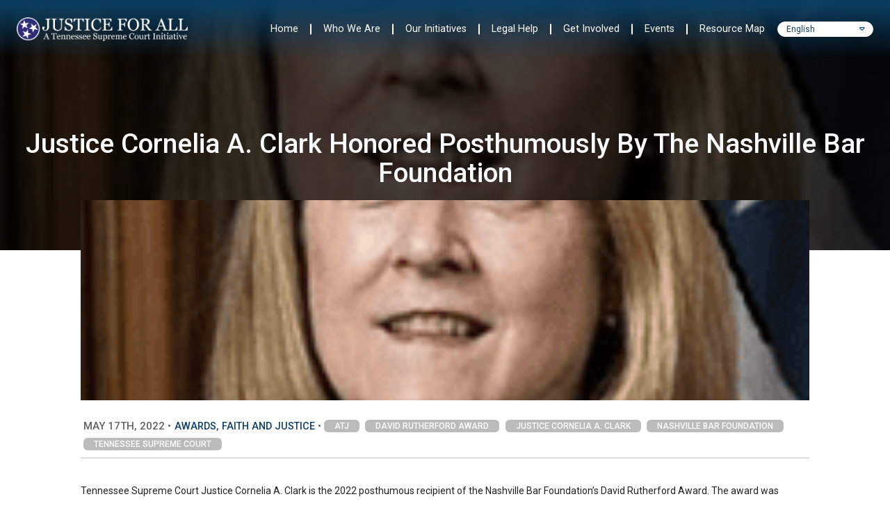

--- FILE ---
content_type: text/html; charset=UTF-8
request_url: https://justiceforalltn.org/justice-cornelia-a-clark-honored-posthumously-by-the-nashville-bar-foundation/
body_size: 13351
content:
<!DOCTYPE html>
<html lang="en-US">
  <head>
    <!-- Google tag (gtag.js) -->
<script async src="https://www.googletagmanager.com/gtag/js?id=G-PT8PRE94N5"></script>
<script>
  window.dataLayer = window.dataLayer || [];
    function gtag(){dataLayer.push(arguments);}
    gtag('js', new Date());

    gtag('config', 'G-PT8PRE94N5');
    </script>
<!-- Global site tag (gtag.js) - Google Analytics -->
<script async src="https://www.googletagmanager.com/gtag/js?id=UA-243043871-1"></script>
<script>
  window.dataLayer = window.dataLayer || [];
    function gtag(){dataLayer.push(arguments);}
  gtag('js', new Date());

  gtag('config', 'UA-243043871-1');
</script>
<meta name="sitelock-site-verification" content="2214" />
    <meta name="viewport" content="width=device-width, initial-scale=1">
    <meta charset="UTF-8">
    <link rel="shortcut icon" type="image/x-icon" href="https://justiceforalltn.org">
    <link rel="apple-touch-icon" href="https://justiceforalltn.org"/>
    <script src="https://kit.fontawesome.com/b245917951.js" crossorigin="anonymous"></script>
    <meta name='robots' content='index, follow, max-image-preview:large, max-snippet:-1, max-video-preview:-1' />

            <script data-no-defer="1" data-ezscrex="false" data-cfasync="false" data-pagespeed-no-defer data-cookieconsent="ignore">
                var ctPublicFunctions = {"_ajax_nonce":"8d949f42cd","_rest_nonce":"03e65796a9","_ajax_url":"\/wp-admin\/admin-ajax.php","_rest_url":"https:\/\/justiceforalltn.org\/wp-json\/","data__cookies_type":"none","data__ajax_type":"rest","data__bot_detector_enabled":0,"data__frontend_data_log_enabled":1,"cookiePrefix":"","wprocket_detected":false,"host_url":"justiceforalltn.org","text__ee_click_to_select":"Click to select the whole data","text__ee_original_email":"The complete one is","text__ee_got_it":"Got it","text__ee_blocked":"Blocked","text__ee_cannot_connect":"Cannot connect","text__ee_cannot_decode":"Can not decode email. Unknown reason","text__ee_email_decoder":"CleanTalk email decoder","text__ee_wait_for_decoding":"The magic is on the way!","text__ee_decoding_process":"Please wait a few seconds while we decode the contact data."}
            </script>
        
            <script data-no-defer="1" data-ezscrex="false" data-cfasync="false" data-pagespeed-no-defer data-cookieconsent="ignore">
                var ctPublic = {"_ajax_nonce":"8d949f42cd","settings__forms__check_internal":"0","settings__forms__check_external":"0","settings__forms__force_protection":0,"settings__forms__search_test":"1","settings__forms__wc_add_to_cart":"0","settings__data__bot_detector_enabled":0,"settings__sfw__anti_crawler":0,"blog_home":"https:\/\/justiceforalltn.org\/","pixel__setting":"3","pixel__enabled":true,"pixel__url":"https:\/\/moderate11-v4.cleantalk.org\/pixel\/76b5848c75e4018ab094d459d9f6523e.gif","data__email_check_before_post":"1","data__email_check_exist_post":1,"data__cookies_type":"none","data__key_is_ok":true,"data__visible_fields_required":true,"wl_brandname":"Anti-Spam by CleanTalk","wl_brandname_short":"CleanTalk","ct_checkjs_key":"d472d974c7a40f6e9bac743e217e8221cea9d0b6ae944a3ffb839117ed8392ae","emailEncoderPassKey":"d0e5582f1c2bc51498698581fa02939b","bot_detector_forms_excluded":"W10=","advancedCacheExists":true,"varnishCacheExists":false,"wc_ajax_add_to_cart":false,"theRealPerson":{"phrases":{"trpHeading":"The Real Person Badge!","trpContent1":"The commenter acts as a real person and verified as not a bot.","trpContent2":" Anti-Spam by CleanTalk","trpContentLearnMore":"Learn more"},"trpContentLink":"https:\/\/cleantalk.org\/help\/the-real-person?utm_id=&amp;utm_term=&amp;utm_source=admin_side&amp;utm_medium=trp_badge&amp;utm_content=trp_badge_link_click&amp;utm_campaign=apbct_links","imgPersonUrl":"https:\/\/justiceforalltn.org\/wp-content\/plugins\/cleantalk-spam-protect\/css\/images\/real_user.svg","imgShieldUrl":"https:\/\/justiceforalltn.org\/wp-content\/plugins\/cleantalk-spam-protect\/css\/images\/shield.svg"}}
            </script>
        
	<!-- This site is optimized with the Yoast SEO plugin v26.6 - https://yoast.com/wordpress/plugins/seo/ -->
	<title>Justice Cornelia A. Clark Honored Posthumously by the Nashville Bar Foundation - Justice For All TN</title>
	<meta name="description" content="Justice Clark received the award for exemplifying professionalism, charitable contributions in the legal field and in the community." />
	<link rel="canonical" href="https://justiceforalltn.org/justice-cornelia-a-clark-honored-posthumously-by-the-nashville-bar-foundation/" />
	<meta property="og:locale" content="en_US" />
	<meta property="og:type" content="article" />
	<meta property="og:title" content="Justice Cornelia A. Clark Honored Posthumously by the Nashville Bar Foundation - Justice For All TN" />
	<meta property="og:description" content="Justice Clark received the award for exemplifying professionalism, charitable contributions in the legal field and in the community." />
	<meta property="og:url" content="https://justiceforalltn.org/justice-cornelia-a-clark-honored-posthumously-by-the-nashville-bar-foundation/" />
	<meta property="og:site_name" content="Justice For All TN" />
	<meta property="article:published_time" content="2022-05-17T18:24:09+00:00" />
	<meta property="article:modified_time" content="2022-07-15T20:20:46+00:00" />
	<meta property="og:image" content="https://justiceforalltn.org/wp-content/uploads/2022/07/Justice-Clark-in-pearls-1.png" />
	<meta property="og:image:width" content="199" />
	<meta property="og:image:height" content="250" />
	<meta property="og:image:type" content="image/png" />
	<meta name="author" content="Joette Giroux" />
	<meta name="twitter:card" content="summary_large_image" />
	<meta name="twitter:label1" content="Written by" />
	<meta name="twitter:data1" content="Joette Giroux" />
	<meta name="twitter:label2" content="Est. reading time" />
	<meta name="twitter:data2" content="2 minutes" />
	<script type="application/ld+json" class="yoast-schema-graph">{"@context":"https://schema.org","@graph":[{"@type":"WebPage","@id":"https://justiceforalltn.org/justice-cornelia-a-clark-honored-posthumously-by-the-nashville-bar-foundation/","url":"https://justiceforalltn.org/justice-cornelia-a-clark-honored-posthumously-by-the-nashville-bar-foundation/","name":"Justice Cornelia A. Clark Honored Posthumously by the Nashville Bar Foundation - Justice For All TN","isPartOf":{"@id":"https://justiceforalltn.org/#website"},"primaryImageOfPage":{"@id":"https://justiceforalltn.org/justice-cornelia-a-clark-honored-posthumously-by-the-nashville-bar-foundation/#primaryimage"},"image":{"@id":"https://justiceforalltn.org/justice-cornelia-a-clark-honored-posthumously-by-the-nashville-bar-foundation/#primaryimage"},"thumbnailUrl":"https://justiceforalltn.org/wp-content/uploads/2022/07/Justice-Clark-in-pearls-1.png","datePublished":"2022-05-17T18:24:09+00:00","dateModified":"2022-07-15T20:20:46+00:00","author":{"@id":"https://justiceforalltn.org/#/schema/person/85b95bc7ee95d02ed1a9fc4eeac6f01c"},"description":"Justice Clark received the award for exemplifying professionalism, charitable contributions in the legal field and in the community.","breadcrumb":{"@id":"https://justiceforalltn.org/justice-cornelia-a-clark-honored-posthumously-by-the-nashville-bar-foundation/#breadcrumb"},"inLanguage":"en-US","potentialAction":[{"@type":"ReadAction","target":["https://justiceforalltn.org/justice-cornelia-a-clark-honored-posthumously-by-the-nashville-bar-foundation/"]}]},{"@type":"ImageObject","inLanguage":"en-US","@id":"https://justiceforalltn.org/justice-cornelia-a-clark-honored-posthumously-by-the-nashville-bar-foundation/#primaryimage","url":"https://justiceforalltn.org/wp-content/uploads/2022/07/Justice-Clark-in-pearls-1.png","contentUrl":"https://justiceforalltn.org/wp-content/uploads/2022/07/Justice-Clark-in-pearls-1.png","width":199,"height":250},{"@type":"BreadcrumbList","@id":"https://justiceforalltn.org/justice-cornelia-a-clark-honored-posthumously-by-the-nashville-bar-foundation/#breadcrumb","itemListElement":[{"@type":"ListItem","position":1,"name":"Home","item":"https://justiceforalltn.org/"},{"@type":"ListItem","position":2,"name":"News","item":"https://justiceforalltn.org/news/"},{"@type":"ListItem","position":3,"name":"Justice Cornelia A. Clark Honored Posthumously by the Nashville Bar Foundation"}]},{"@type":"WebSite","@id":"https://justiceforalltn.org/#website","url":"https://justiceforalltn.org/","name":"Justice For All TN","description":"","potentialAction":[{"@type":"SearchAction","target":{"@type":"EntryPoint","urlTemplate":"https://justiceforalltn.org/?s={search_term_string}"},"query-input":{"@type":"PropertyValueSpecification","valueRequired":true,"valueName":"search_term_string"}}],"inLanguage":"en-US"},{"@type":"Person","@id":"https://justiceforalltn.org/#/schema/person/85b95bc7ee95d02ed1a9fc4eeac6f01c","name":"Joette Giroux","image":{"@type":"ImageObject","inLanguage":"en-US","@id":"https://justiceforalltn.org/#/schema/person/image/","url":"https://secure.gravatar.com/avatar/22277c2ba0592347754e2a9883e19e91958f673635b4c2622a032f1bb6a62d3a?s=96&d=mm&r=g","contentUrl":"https://secure.gravatar.com/avatar/22277c2ba0592347754e2a9883e19e91958f673635b4c2622a032f1bb6a62d3a?s=96&d=mm&r=g","caption":"Joette Giroux"},"url":"https://justiceforalltn.org/author/joette-giroux/"}]}</script>
	<!-- / Yoast SEO plugin. -->


<link rel="alternate" type="application/rss+xml" title="Justice For All TN &raquo; Justice Cornelia A. Clark Honored Posthumously by the Nashville Bar Foundation Comments Feed" href="https://justiceforalltn.org/justice-cornelia-a-clark-honored-posthumously-by-the-nashville-bar-foundation/feed/" />
<link rel="alternate" title="oEmbed (JSON)" type="application/json+oembed" href="https://justiceforalltn.org/wp-json/oembed/1.0/embed?url=https%3A%2F%2Fjusticeforalltn.org%2Fjustice-cornelia-a-clark-honored-posthumously-by-the-nashville-bar-foundation%2F" />
<link rel="alternate" title="oEmbed (XML)" type="text/xml+oembed" href="https://justiceforalltn.org/wp-json/oembed/1.0/embed?url=https%3A%2F%2Fjusticeforalltn.org%2Fjustice-cornelia-a-clark-honored-posthumously-by-the-nashville-bar-foundation%2F&#038;format=xml" />
<style id='wp-img-auto-sizes-contain-inline-css' type='text/css'>
img:is([sizes=auto i],[sizes^="auto," i]){contain-intrinsic-size:3000px 1500px}
/*# sourceURL=wp-img-auto-sizes-contain-inline-css */
</style>
<link rel='stylesheet' id='tribe-common-skeleton-style-css' href='https://justiceforalltn.org/wp-content/plugins/the-events-calendar/common/src/resources/css/common-skeleton.min.css?ver=4.13.2' type='text/css' media='all' />
<link rel='stylesheet' id='tribe-tooltip-css' href='https://justiceforalltn.org/wp-content/plugins/the-events-calendar/common/src/resources/css/tooltip.min.css?ver=4.13.2' type='text/css' media='all' />
<style id='wp-emoji-styles-inline-css' type='text/css'>

	img.wp-smiley, img.emoji {
		display: inline !important;
		border: none !important;
		box-shadow: none !important;
		height: 1em !important;
		width: 1em !important;
		margin: 0 0.07em !important;
		vertical-align: -0.1em !important;
		background: none !important;
		padding: 0 !important;
	}
/*# sourceURL=wp-emoji-styles-inline-css */
</style>
<link rel='stylesheet' id='wp-block-library-css' href='https://justiceforalltn.org/wp-includes/css/dist/block-library/style.min.css?ver=6.9' type='text/css' media='all' />
<style id='global-styles-inline-css' type='text/css'>
:root{--wp--preset--aspect-ratio--square: 1;--wp--preset--aspect-ratio--4-3: 4/3;--wp--preset--aspect-ratio--3-4: 3/4;--wp--preset--aspect-ratio--3-2: 3/2;--wp--preset--aspect-ratio--2-3: 2/3;--wp--preset--aspect-ratio--16-9: 16/9;--wp--preset--aspect-ratio--9-16: 9/16;--wp--preset--color--black: #000000;--wp--preset--color--cyan-bluish-gray: #abb8c3;--wp--preset--color--white: #ffffff;--wp--preset--color--pale-pink: #f78da7;--wp--preset--color--vivid-red: #cf2e2e;--wp--preset--color--luminous-vivid-orange: #ff6900;--wp--preset--color--luminous-vivid-amber: #fcb900;--wp--preset--color--light-green-cyan: #7bdcb5;--wp--preset--color--vivid-green-cyan: #00d084;--wp--preset--color--pale-cyan-blue: #8ed1fc;--wp--preset--color--vivid-cyan-blue: #0693e3;--wp--preset--color--vivid-purple: #9b51e0;--wp--preset--gradient--vivid-cyan-blue-to-vivid-purple: linear-gradient(135deg,rgb(6,147,227) 0%,rgb(155,81,224) 100%);--wp--preset--gradient--light-green-cyan-to-vivid-green-cyan: linear-gradient(135deg,rgb(122,220,180) 0%,rgb(0,208,130) 100%);--wp--preset--gradient--luminous-vivid-amber-to-luminous-vivid-orange: linear-gradient(135deg,rgb(252,185,0) 0%,rgb(255,105,0) 100%);--wp--preset--gradient--luminous-vivid-orange-to-vivid-red: linear-gradient(135deg,rgb(255,105,0) 0%,rgb(207,46,46) 100%);--wp--preset--gradient--very-light-gray-to-cyan-bluish-gray: linear-gradient(135deg,rgb(238,238,238) 0%,rgb(169,184,195) 100%);--wp--preset--gradient--cool-to-warm-spectrum: linear-gradient(135deg,rgb(74,234,220) 0%,rgb(151,120,209) 20%,rgb(207,42,186) 40%,rgb(238,44,130) 60%,rgb(251,105,98) 80%,rgb(254,248,76) 100%);--wp--preset--gradient--blush-light-purple: linear-gradient(135deg,rgb(255,206,236) 0%,rgb(152,150,240) 100%);--wp--preset--gradient--blush-bordeaux: linear-gradient(135deg,rgb(254,205,165) 0%,rgb(254,45,45) 50%,rgb(107,0,62) 100%);--wp--preset--gradient--luminous-dusk: linear-gradient(135deg,rgb(255,203,112) 0%,rgb(199,81,192) 50%,rgb(65,88,208) 100%);--wp--preset--gradient--pale-ocean: linear-gradient(135deg,rgb(255,245,203) 0%,rgb(182,227,212) 50%,rgb(51,167,181) 100%);--wp--preset--gradient--electric-grass: linear-gradient(135deg,rgb(202,248,128) 0%,rgb(113,206,126) 100%);--wp--preset--gradient--midnight: linear-gradient(135deg,rgb(2,3,129) 0%,rgb(40,116,252) 100%);--wp--preset--font-size--small: 13px;--wp--preset--font-size--medium: 20px;--wp--preset--font-size--large: 36px;--wp--preset--font-size--x-large: 42px;--wp--preset--spacing--20: 0.44rem;--wp--preset--spacing--30: 0.67rem;--wp--preset--spacing--40: 1rem;--wp--preset--spacing--50: 1.5rem;--wp--preset--spacing--60: 2.25rem;--wp--preset--spacing--70: 3.38rem;--wp--preset--spacing--80: 5.06rem;--wp--preset--shadow--natural: 6px 6px 9px rgba(0, 0, 0, 0.2);--wp--preset--shadow--deep: 12px 12px 50px rgba(0, 0, 0, 0.4);--wp--preset--shadow--sharp: 6px 6px 0px rgba(0, 0, 0, 0.2);--wp--preset--shadow--outlined: 6px 6px 0px -3px rgb(255, 255, 255), 6px 6px rgb(0, 0, 0);--wp--preset--shadow--crisp: 6px 6px 0px rgb(0, 0, 0);}:where(.is-layout-flex){gap: 0.5em;}:where(.is-layout-grid){gap: 0.5em;}body .is-layout-flex{display: flex;}.is-layout-flex{flex-wrap: wrap;align-items: center;}.is-layout-flex > :is(*, div){margin: 0;}body .is-layout-grid{display: grid;}.is-layout-grid > :is(*, div){margin: 0;}:where(.wp-block-columns.is-layout-flex){gap: 2em;}:where(.wp-block-columns.is-layout-grid){gap: 2em;}:where(.wp-block-post-template.is-layout-flex){gap: 1.25em;}:where(.wp-block-post-template.is-layout-grid){gap: 1.25em;}.has-black-color{color: var(--wp--preset--color--black) !important;}.has-cyan-bluish-gray-color{color: var(--wp--preset--color--cyan-bluish-gray) !important;}.has-white-color{color: var(--wp--preset--color--white) !important;}.has-pale-pink-color{color: var(--wp--preset--color--pale-pink) !important;}.has-vivid-red-color{color: var(--wp--preset--color--vivid-red) !important;}.has-luminous-vivid-orange-color{color: var(--wp--preset--color--luminous-vivid-orange) !important;}.has-luminous-vivid-amber-color{color: var(--wp--preset--color--luminous-vivid-amber) !important;}.has-light-green-cyan-color{color: var(--wp--preset--color--light-green-cyan) !important;}.has-vivid-green-cyan-color{color: var(--wp--preset--color--vivid-green-cyan) !important;}.has-pale-cyan-blue-color{color: var(--wp--preset--color--pale-cyan-blue) !important;}.has-vivid-cyan-blue-color{color: var(--wp--preset--color--vivid-cyan-blue) !important;}.has-vivid-purple-color{color: var(--wp--preset--color--vivid-purple) !important;}.has-black-background-color{background-color: var(--wp--preset--color--black) !important;}.has-cyan-bluish-gray-background-color{background-color: var(--wp--preset--color--cyan-bluish-gray) !important;}.has-white-background-color{background-color: var(--wp--preset--color--white) !important;}.has-pale-pink-background-color{background-color: var(--wp--preset--color--pale-pink) !important;}.has-vivid-red-background-color{background-color: var(--wp--preset--color--vivid-red) !important;}.has-luminous-vivid-orange-background-color{background-color: var(--wp--preset--color--luminous-vivid-orange) !important;}.has-luminous-vivid-amber-background-color{background-color: var(--wp--preset--color--luminous-vivid-amber) !important;}.has-light-green-cyan-background-color{background-color: var(--wp--preset--color--light-green-cyan) !important;}.has-vivid-green-cyan-background-color{background-color: var(--wp--preset--color--vivid-green-cyan) !important;}.has-pale-cyan-blue-background-color{background-color: var(--wp--preset--color--pale-cyan-blue) !important;}.has-vivid-cyan-blue-background-color{background-color: var(--wp--preset--color--vivid-cyan-blue) !important;}.has-vivid-purple-background-color{background-color: var(--wp--preset--color--vivid-purple) !important;}.has-black-border-color{border-color: var(--wp--preset--color--black) !important;}.has-cyan-bluish-gray-border-color{border-color: var(--wp--preset--color--cyan-bluish-gray) !important;}.has-white-border-color{border-color: var(--wp--preset--color--white) !important;}.has-pale-pink-border-color{border-color: var(--wp--preset--color--pale-pink) !important;}.has-vivid-red-border-color{border-color: var(--wp--preset--color--vivid-red) !important;}.has-luminous-vivid-orange-border-color{border-color: var(--wp--preset--color--luminous-vivid-orange) !important;}.has-luminous-vivid-amber-border-color{border-color: var(--wp--preset--color--luminous-vivid-amber) !important;}.has-light-green-cyan-border-color{border-color: var(--wp--preset--color--light-green-cyan) !important;}.has-vivid-green-cyan-border-color{border-color: var(--wp--preset--color--vivid-green-cyan) !important;}.has-pale-cyan-blue-border-color{border-color: var(--wp--preset--color--pale-cyan-blue) !important;}.has-vivid-cyan-blue-border-color{border-color: var(--wp--preset--color--vivid-cyan-blue) !important;}.has-vivid-purple-border-color{border-color: var(--wp--preset--color--vivid-purple) !important;}.has-vivid-cyan-blue-to-vivid-purple-gradient-background{background: var(--wp--preset--gradient--vivid-cyan-blue-to-vivid-purple) !important;}.has-light-green-cyan-to-vivid-green-cyan-gradient-background{background: var(--wp--preset--gradient--light-green-cyan-to-vivid-green-cyan) !important;}.has-luminous-vivid-amber-to-luminous-vivid-orange-gradient-background{background: var(--wp--preset--gradient--luminous-vivid-amber-to-luminous-vivid-orange) !important;}.has-luminous-vivid-orange-to-vivid-red-gradient-background{background: var(--wp--preset--gradient--luminous-vivid-orange-to-vivid-red) !important;}.has-very-light-gray-to-cyan-bluish-gray-gradient-background{background: var(--wp--preset--gradient--very-light-gray-to-cyan-bluish-gray) !important;}.has-cool-to-warm-spectrum-gradient-background{background: var(--wp--preset--gradient--cool-to-warm-spectrum) !important;}.has-blush-light-purple-gradient-background{background: var(--wp--preset--gradient--blush-light-purple) !important;}.has-blush-bordeaux-gradient-background{background: var(--wp--preset--gradient--blush-bordeaux) !important;}.has-luminous-dusk-gradient-background{background: var(--wp--preset--gradient--luminous-dusk) !important;}.has-pale-ocean-gradient-background{background: var(--wp--preset--gradient--pale-ocean) !important;}.has-electric-grass-gradient-background{background: var(--wp--preset--gradient--electric-grass) !important;}.has-midnight-gradient-background{background: var(--wp--preset--gradient--midnight) !important;}.has-small-font-size{font-size: var(--wp--preset--font-size--small) !important;}.has-medium-font-size{font-size: var(--wp--preset--font-size--medium) !important;}.has-large-font-size{font-size: var(--wp--preset--font-size--large) !important;}.has-x-large-font-size{font-size: var(--wp--preset--font-size--x-large) !important;}
/*# sourceURL=global-styles-inline-css */
</style>

<style id='classic-theme-styles-inline-css' type='text/css'>
/*! This file is auto-generated */
.wp-block-button__link{color:#fff;background-color:#32373c;border-radius:9999px;box-shadow:none;text-decoration:none;padding:calc(.667em + 2px) calc(1.333em + 2px);font-size:1.125em}.wp-block-file__button{background:#32373c;color:#fff;text-decoration:none}
/*# sourceURL=/wp-includes/css/classic-themes.min.css */
</style>
<link rel='stylesheet' id='cleantalk-public-css-css' href='https://justiceforalltn.org/wp-content/plugins/cleantalk-spam-protect/css/cleantalk-public.min.css?ver=6.69.2_1765813668' type='text/css' media='all' />
<link rel='stylesheet' id='cleantalk-email-decoder-css-css' href='https://justiceforalltn.org/wp-content/plugins/cleantalk-spam-protect/css/cleantalk-email-decoder.min.css?ver=6.69.2_1765813668' type='text/css' media='all' />
<link rel='stylesheet' id='cleantalk-trp-css-css' href='https://justiceforalltn.org/wp-content/plugins/cleantalk-spam-protect/css/cleantalk-trp.min.css?ver=6.69.2_1765813668' type='text/css' media='all' />
<link rel='stylesheet' id='ctf_styles-css' href='https://justiceforalltn.org/wp-content/plugins/custom-twitter-feeds-pro/css/ctf-styles.min.css?ver=2.5.2' type='text/css' media='all' />
<link rel='stylesheet' id='fancybox-for-wp-css' href='https://justiceforalltn.org/wp-content/plugins/fancybox-for-wordpress/assets/css/fancybox.css?ver=1.3.4' type='text/css' media='all' />
<link rel='stylesheet' id='extra-css-css' href='https://justiceforalltn.org/wp-content/themes/WSTTheme/compiled/extra-css.min.css?ver=20210510180807' type='text/css' media='all' />
<link rel='stylesheet' id='theme-css-css' href='https://justiceforalltn.org/wp-content/themes/WSTTheme/compiled/styles.min.css?ver=20220818170212' type='text/css' media='all' />
<link rel='stylesheet' id='plebian-css-css' href='https://justiceforalltn.org/wp-content/themes/WSTTheme/plebians-css/plebians-stylesheet.css?ver=20240710221643' type='text/css' media='all' />
<script type="text/javascript" src="https://justiceforalltn.org/wp-content/plugins/cleantalk-spam-protect/js/apbct-public-bundle_gathering.min.js?ver=6.69.2_1765813668" id="apbct-public-bundle_gathering.min-js-js"></script>
<script type="text/javascript" src="https://justiceforalltn.org/wp-includes/js/jquery/jquery.min.js?ver=3.7.1" id="jquery-core-js"></script>
<script type="text/javascript" src="https://justiceforalltn.org/wp-includes/js/jquery/jquery-migrate.min.js?ver=3.4.1" id="jquery-migrate-js"></script>
<script type="text/javascript" src="https://justiceforalltn.org/wp-content/plugins/fancybox-for-wordpress/assets/js/purify.min.js?ver=1.3.4" id="purify-js"></script>
<script type="text/javascript" src="https://justiceforalltn.org/wp-content/plugins/fancybox-for-wordpress/assets/js/jquery.fancybox.js?ver=1.3.4" id="fancybox-for-wp-js"></script>
<script type="text/javascript" src="https://justiceforalltn.org/wp-content/themes/WSTTheme/compiled/scripts.min.js?ver=20220818154127" id="scripts-js-js"></script>
<script type="text/javascript" src="https://justiceforalltn.org/wp-content/themes/WSTTheme/compiled/extra-scripts.min.js?ver=20210510180807" id="extra-scripts-js-js"></script>
<link rel="https://api.w.org/" href="https://justiceforalltn.org/wp-json/" /><link rel="alternate" title="JSON" type="application/json" href="https://justiceforalltn.org/wp-json/wp/v2/posts/1660" /><link rel="EditURI" type="application/rsd+xml" title="RSD" href="https://justiceforalltn.org/xmlrpc.php?rsd" />
<meta name="generator" content="WordPress 6.9" />
<link rel='shortlink' href='https://justiceforalltn.org/?p=1660' />

<!-- Fancybox for WordPress v3.3.7 -->
<style type="text/css">
	.fancybox-slide--image .fancybox-content{background-color: #FFFFFF}div.fancybox-caption{display:none !important;}
	
	img.fancybox-image{border-width:0px;border-color:#FFFFFF;border-style:solid;}
	div.fancybox-bg{background-color:rgba(40,40,40,0.7);opacity:1 !important;}div.fancybox-content{border-color:#FFFFFF}
	div#fancybox-title{background-color:#FFFFFF}
	div.fancybox-content{background-color:#FFFFFF}
	div#fancybox-title-inside{color:#333333}
	
	
	
	div.fancybox-caption p.caption-title{display:inline-block}
	div.fancybox-caption p.caption-title{font-size:14px}
	div.fancybox-caption p.caption-title{color:#333333}
	div.fancybox-caption {color:#333333}div.fancybox-caption p.caption-title {background:#fff; width:auto;padding:10px 30px;}div.fancybox-content p.caption-title{color:#333333;margin: 0;padding: 5px 0;}
</style><script type="text/javascript">
	jQuery(function () {

		var mobileOnly = false;
		
		if (mobileOnly) {
			return;
		}

		jQuery.fn.getTitle = function () { // Copy the title of every IMG tag and add it to its parent A so that fancybox can show titles
			var arr = jQuery("a[data-fancybox]");jQuery.each(arr, function() {var title = jQuery(this).children("img").attr("title");if(title){jQuery(this).attr("title",title)}});		}

		// Supported file extensions

				var thumbnails = jQuery("a:has(img)").not(".nolightbox").not('.envira-gallery-link').not('.ngg-simplelightbox').filter(function () {
			return /\.(jpe?g|png|gif|mp4|webp|bmp|pdf)(\?[^/]*)*$/i.test(jQuery(this).attr('href'))
		});
		

		// Add data-type iframe for links that are not images or videos.
		var iframeLinks = jQuery('.fancyboxforwp').filter(function () {
			return !/\.(jpe?g|png|gif|mp4|webp|bmp|pdf)(\?[^/]*)*$/i.test(jQuery(this).attr('href'))
		}).filter(function () {
			return !/vimeo|youtube/i.test(jQuery(this).attr('href'))
		});
		iframeLinks.attr({"data-type": "iframe"}).getTitle();

				// Gallery All
		thumbnails.addClass("fancyboxforwp").attr("data-fancybox", "gallery").getTitle();
		iframeLinks.attr({"data-fancybox": "gallery"}).getTitle();

		// Gallery type NONE
		
		// Call fancybox and apply it on any link with a rel atribute that starts with "fancybox", with the options set on the admin panel
		jQuery("a.fancyboxforwp").fancyboxforwp({
			loop: false,
			smallBtn: false,
			zoomOpacity: "auto",
			animationEffect: "fade",
			animationDuration: 500,
			transitionEffect: "fade",
			transitionDuration: "300",
			overlayShow: true,
			overlayOpacity: "0.7",
			titleShow: true,
			titlePosition: "inside",
			keyboard: true,
			showCloseButton: false,
			arrows: true,
			clickContent:false,
			clickSlide: "close",
			mobile: {
				clickContent: function (current, event) {
					return current.type === "image" ? "toggleControls" : false;
				},
				clickSlide: function (current, event) {
					return current.type === "image" ? "close" : "close";
				},
			},
			wheel: false,
			toolbar: true,
			preventCaptionOverlap: true,
			onInit: function() { },			onDeactivate
	: function() { },		beforeClose: function() { },			afterShow: function(instance) { jQuery( ".fancybox-image" ).on("click", function( ){ ( instance.isScaledDown() ) ? instance.scaleToActual() : instance.scaleToFit() }) },				afterClose: function() { },					caption : function( instance, item ) {var title = "";if("undefined" != typeof jQuery(this).context ){var title = jQuery(this).context.title;} else { var title = ("undefined" != typeof jQuery(this).attr("title")) ? jQuery(this).attr("title") : false;}var caption = jQuery(this).data('caption') || '';if ( item.type === 'image' && title.length ) {caption = (caption.length ? caption + '<br />' : '') + '<p class="caption-title">'+jQuery("<div>").text(title).html()+'</p>' ;}if (typeof DOMPurify === "function" && caption.length) { return DOMPurify.sanitize(caption, {USE_PROFILES: {html: true}}); } else { return jQuery("<div>").text(caption).html(); }},
		afterLoad : function( instance, current ) {var captionContent = current.opts.caption || '';var sanitizedCaptionString = '';if (typeof DOMPurify === 'function' && captionContent.length) {sanitizedCaptionString = DOMPurify.sanitize(captionContent, {USE_PROFILES: {html: true}});} else if (captionContent.length) { sanitizedCaptionString = jQuery("<div>").text(captionContent).html();}if (sanitizedCaptionString.length) { current.$content.append(jQuery('<div class=\"fancybox-custom-caption inside-caption\" style=\" position: absolute;left:0;right:0;color:#000;margin:0 auto;bottom:0;text-align:center;background-color:#FFFFFF \"></div>').html(sanitizedCaptionString)); }},
			})
		;

			})
</script>
<!-- END Fancybox for WordPress -->
<meta name="tec-api-version" content="v1"><meta name="tec-api-origin" content="https://justiceforalltn.org"><link rel="https://theeventscalendar.com/" href="https://justiceforalltn.org/wp-json/tribe/events/v1/" /><style type="text/css">.recentcomments a{display:inline !important;padding:0 !important;margin:0 !important;}</style><link rel="icon" href="https://justiceforalltn.org/wp-content/uploads/2021/05/cropped-Justice_For_All_TN_Fav_2-1-32x32.png" sizes="32x32" />
<link rel="icon" href="https://justiceforalltn.org/wp-content/uploads/2021/05/cropped-Justice_For_All_TN_Fav_2-1-192x192.png" sizes="192x192" />
<link rel="apple-touch-icon" href="https://justiceforalltn.org/wp-content/uploads/2021/05/cropped-Justice_For_All_TN_Fav_2-1-180x180.png" />
<meta name="msapplication-TileImage" content="https://justiceforalltn.org/wp-content/uploads/2021/05/cropped-Justice_For_All_TN_Fav_2-1-270x270.png" />
    <meta name="theme-color" content="#0c3f63">  </head>
  <body class="wp-singular post-template-default single single-post postid-1660 single-format-standard wp-theme-WSTTheme tribe-no-js page-template-home-justicehg-public_html-wp-content-themes-wsttheme-page-php">
    <header class="wst-header">
      <div class="header">
        <div class="header-content">
          <a class="logo-container" href="https://justiceforalltn.org">
            <div class="logo" style="background-image: url('https://justiceforalltn.org/wp-content/uploads/2021/05/Redesigned-Logo-Final-Long_white.png');"></div>
          </a>
        </div> <!-- Header Content & Logo -->
        <nav class="header-nav">
          <div class="menu-main-menu-container"><ul id="menu-main-menu" class="menu"><li id="menu-item-46" class="menu-item menu-item-type-custom menu-item-object-custom menu-item-home menu-item-46"><a href="https://justiceforalltn.org/">Home</a></li>
<li id="menu-item-102" class="menu-item menu-item-type-custom menu-item-object-custom menu-item-has-children menu-item-102"><a>Who We Are</a>
<ul class="sub-menu">
	<li id="menu-item-1109" class="menu-item menu-item-type-post_type menu-item-object-page menu-item-has-children menu-item-1109"><a href="https://justiceforalltn.org/about/">About</a>
	<ul class="sub-menu">
		<li id="menu-item-1110" class="menu-item menu-item-type-post_type menu-item-object-page menu-item-1110"><a href="https://justiceforalltn.org/about/access-to-justice-commission/">Access to Justice Commission</a></li>
	</ul>
</li>
	<li id="menu-item-107" class="menu-item menu-item-type-post_type menu-item-object-page current_page_parent menu-item-107"><a href="https://justiceforalltn.org/news/">News</a></li>
	<li id="menu-item-245" class="menu-item menu-item-type-post_type_archive menu-item-object-gallery menu-item-245"><a href="https://justiceforalltn.org/gallery/">Gallery</a></li>
</ul>
</li>
<li id="menu-item-2930" class="menu-item menu-item-type-post_type menu-item-object-page menu-item-has-children menu-item-2930"><a href="https://justiceforalltn.org/initiatives/">Our Initiatives</a>
<ul class="sub-menu">
	<li id="menu-item-512" class="menu-item menu-item-type-post_type menu-item-object-page menu-item-512"><a href="https://justiceforalltn.org/help4tn-month/">#Help4TN Month</a></li>
	<li id="menu-item-1959" class="menu-item menu-item-type-post_type menu-item-object-page menu-item-1959"><a href="https://justiceforalltn.org/justice-bus/">Justice Bus</a></li>
	<li id="menu-item-7549" class="menu-item menu-item-type-post_type menu-item-object-page menu-item-has-children menu-item-7549"><a href="https://justiceforalltn.org/tn-faith-justice-alliance/">TN Faith &#038; Justice Alliance</a>
	<ul class="sub-menu">
		<li id="menu-item-529" class="menu-item menu-item-type-post_type menu-item-object-page menu-item-529"><a href="https://justiceforalltn.org/tn-faith-justice-alliance-resources/">TFJA Resources</a></li>
		<li id="menu-item-7550" class="menu-item menu-item-type-post_type menu-item-object-page menu-item-7550"><a href="https://justiceforalltn.org/tn-faith-justice-summits/">TFJA Summits</a></li>
	</ul>
</li>
	<li id="menu-item-528" class="menu-item menu-item-type-post_type menu-item-object-page menu-item-528"><a href="https://justiceforalltn.org/racial-justice/">Racial Justice</a></li>
	<li id="menu-item-532" class="menu-item menu-item-type-post_type menu-item-object-page menu-item-532"><a href="https://justiceforalltn.org/pro-bono-recognition/">Pro Bono Recognition</a></li>
	<li id="menu-item-531" class="menu-item menu-item-type-post_type menu-item-object-page menu-item-531"><a href="https://justiceforalltn.org/court-interpreters/">Court Interpreters</a></li>
</ul>
</li>
<li id="menu-item-1111" class="menu-item menu-item-type-post_type menu-item-object-page menu-item-has-children menu-item-1111"><a href="https://justiceforalltn.org/legal-help/">Legal Help</a>
<ul class="sub-menu">
	<li id="menu-item-1112" class="menu-item menu-item-type-post_type menu-item-object-page menu-item-has-children menu-item-1112"><a href="https://justiceforalltn.org/legal-help/find-legal-resources/">Find a Lawyer</a>
	<ul class="sub-menu">
		<li id="menu-item-3028" class="menu-item menu-item-type-post_type menu-item-object-page menu-item-3028"><a href="https://justiceforalltn.org/legal-help/talk-to-a-lawyer/">Talk to a Lawyer</a></li>
		<li id="menu-item-3029" class="menu-item menu-item-type-post_type menu-item-object-page menu-item-3029"><a href="https://justiceforalltn.org/legal-help/email_a_lawyer/">Email a Lawyer</a></li>
	</ul>
</li>
	<li id="menu-item-2571" class="menu-item menu-item-type-post_type menu-item-object-page menu-item-2571"><a href="https://justiceforalltn.org/legal-help/information-on-legal-issues/">Information on Legal Issues</a></li>
	<li id="menu-item-1114" class="menu-item menu-item-type-post_type menu-item-object-page menu-item-1114"><a href="https://justiceforalltn.org/legal-help/the-court-system-in-tennessee/">The Court System in Tennessee</a></li>
	<li id="menu-item-1113" class="menu-item menu-item-type-post_type menu-item-object-page menu-item-1113"><a href="https://justiceforalltn.org/legal-help/representing-yourself-in-court/">Representing Yourself in Court</a></li>
	<li id="menu-item-1151" class="menu-item menu-item-type-post_type menu-item-object-page menu-item-has-children menu-item-1151"><a href="https://justiceforalltn.org/forms/">Legal Forms</a>
	<ul class="sub-menu">
		<li id="menu-item-2573" class="menu-item menu-item-type-post_type menu-item-object-page menu-item-2573"><a href="https://justiceforalltn.org/divorce-forms/">Divorce Forms</a></li>
		<li id="menu-item-2572" class="menu-item menu-item-type-post_type menu-item-object-page menu-item-2572"><a href="https://justiceforalltn.org/civil-court-forms/">Civil court forms</a></li>
	</ul>
</li>
	<li id="menu-item-530" class="menu-item menu-item-type-post_type menu-item-object-page menu-item-530"><a href="https://justiceforalltn.org/legal-help/mediation/">Alternatives to Court</a></li>
</ul>
</li>
<li id="menu-item-1115" class="menu-item menu-item-type-post_type menu-item-object-page menu-item-has-children menu-item-1115"><a href="https://justiceforalltn.org/want-to-help/">Get Involved</a>
<ul class="sub-menu">
	<li id="menu-item-1118" class="menu-item menu-item-type-post_type menu-item-object-page menu-item-1118"><a href="https://justiceforalltn.org/want-to-help/volunteer-opportunities/">Volunteer Opportunities</a></li>
	<li id="menu-item-1160" class="menu-item menu-item-type-post_type menu-item-object-page menu-item-1160"><a href="https://justiceforalltn.org/want-to-help/how-to-start-a-clinic/">How To Start A Clinic</a></li>
	<li id="menu-item-6707" class="menu-item menu-item-type-post_type menu-item-object-page menu-item-6707"><a href="https://justiceforalltn.org/want-to-help/access-to-justice-university/">Access to Justice University</a></li>
	<li id="menu-item-2927" class="menu-item menu-item-type-post_type menu-item-object-page menu-item-2927"><a href="https://justiceforalltn.org/tn-faith-justice-alliance-resources/">TN Faith &#038; Justice Alliance Resources</a></li>
</ul>
</li>
<li id="menu-item-2821" class="menu-item menu-item-type-post_type menu-item-object-page menu-item-2821"><a href="https://justiceforalltn.org/upcoming-events/">Events</a></li>
<li id="menu-item-244" class="menu-item menu-item-type-post_type_archive menu-item-object-resources menu-item-244"><a href="https://justiceforalltn.org/resources/">Resource Map</a></li>
</ul></div>          <div class="header-translate">
            <div class="gtranslate_wrapper" id="gt-wrapper-30617597"></div>          </div>
        </nav> <!-- Header Navigation -->

        <!-- Button trigger modal -->
        <div class="mobile-button">
          <div class="button-container">
            <div class="bar1 bar"></div>
            <div class="bar2 bar"></div>
            <div class="bar3 bar"></div>
          </div>
        </div> <!-- Mobile Menu Button -->
      </div> <!-- Header Inner Container -->

      <!-- Mobile Menu -->
      <div class="mobile-menu" id="mobile-menu">
        <div class="mobile-top">
          <a class="logo-container" href="https://justiceforalltn.org">
            <div class="logo" style="background-image: url('https://justiceforalltn.org/wp-content/uploads/2021/05/Redesigned-Logo-Final-Long_white.png');"></div>
          </a><!-- end logo-container -->
        </div><!-- end mobile-top -->
        <div class="mobile-middle">
          <nav class="menu-container">
            <div class="menu-main-menu-container"><ul id="menu-main-menu-1" class="menu"><li class="menu-item menu-item-type-custom menu-item-object-custom menu-item-home menu-item-46"><a href="https://justiceforalltn.org/">Home</a></li>
<li class="menu-item menu-item-type-custom menu-item-object-custom menu-item-has-children menu-item-102"><a>Who We Are</a>
<ul class="sub-menu">
	<li class="menu-item menu-item-type-post_type menu-item-object-page menu-item-has-children menu-item-1109"><a href="https://justiceforalltn.org/about/">About</a>
	<ul class="sub-menu">
		<li class="menu-item menu-item-type-post_type menu-item-object-page menu-item-1110"><a href="https://justiceforalltn.org/about/access-to-justice-commission/">Access to Justice Commission</a></li>
	</ul>
</li>
	<li class="menu-item menu-item-type-post_type menu-item-object-page current_page_parent menu-item-107"><a href="https://justiceforalltn.org/news/">News</a></li>
	<li class="menu-item menu-item-type-post_type_archive menu-item-object-gallery menu-item-245"><a href="https://justiceforalltn.org/gallery/">Gallery</a></li>
</ul>
</li>
<li class="menu-item menu-item-type-post_type menu-item-object-page menu-item-has-children menu-item-2930"><a href="https://justiceforalltn.org/initiatives/">Our Initiatives</a>
<ul class="sub-menu">
	<li class="menu-item menu-item-type-post_type menu-item-object-page menu-item-512"><a href="https://justiceforalltn.org/help4tn-month/">#Help4TN Month</a></li>
	<li class="menu-item menu-item-type-post_type menu-item-object-page menu-item-1959"><a href="https://justiceforalltn.org/justice-bus/">Justice Bus</a></li>
	<li class="menu-item menu-item-type-post_type menu-item-object-page menu-item-has-children menu-item-7549"><a href="https://justiceforalltn.org/tn-faith-justice-alliance/">TN Faith &#038; Justice Alliance</a>
	<ul class="sub-menu">
		<li class="menu-item menu-item-type-post_type menu-item-object-page menu-item-529"><a href="https://justiceforalltn.org/tn-faith-justice-alliance-resources/">TFJA Resources</a></li>
		<li class="menu-item menu-item-type-post_type menu-item-object-page menu-item-7550"><a href="https://justiceforalltn.org/tn-faith-justice-summits/">TFJA Summits</a></li>
	</ul>
</li>
	<li class="menu-item menu-item-type-post_type menu-item-object-page menu-item-528"><a href="https://justiceforalltn.org/racial-justice/">Racial Justice</a></li>
	<li class="menu-item menu-item-type-post_type menu-item-object-page menu-item-532"><a href="https://justiceforalltn.org/pro-bono-recognition/">Pro Bono Recognition</a></li>
	<li class="menu-item menu-item-type-post_type menu-item-object-page menu-item-531"><a href="https://justiceforalltn.org/court-interpreters/">Court Interpreters</a></li>
</ul>
</li>
<li class="menu-item menu-item-type-post_type menu-item-object-page menu-item-has-children menu-item-1111"><a href="https://justiceforalltn.org/legal-help/">Legal Help</a>
<ul class="sub-menu">
	<li class="menu-item menu-item-type-post_type menu-item-object-page menu-item-has-children menu-item-1112"><a href="https://justiceforalltn.org/legal-help/find-legal-resources/">Find a Lawyer</a>
	<ul class="sub-menu">
		<li class="menu-item menu-item-type-post_type menu-item-object-page menu-item-3028"><a href="https://justiceforalltn.org/legal-help/talk-to-a-lawyer/">Talk to a Lawyer</a></li>
		<li class="menu-item menu-item-type-post_type menu-item-object-page menu-item-3029"><a href="https://justiceforalltn.org/legal-help/email_a_lawyer/">Email a Lawyer</a></li>
	</ul>
</li>
	<li class="menu-item menu-item-type-post_type menu-item-object-page menu-item-2571"><a href="https://justiceforalltn.org/legal-help/information-on-legal-issues/">Information on Legal Issues</a></li>
	<li class="menu-item menu-item-type-post_type menu-item-object-page menu-item-1114"><a href="https://justiceforalltn.org/legal-help/the-court-system-in-tennessee/">The Court System in Tennessee</a></li>
	<li class="menu-item menu-item-type-post_type menu-item-object-page menu-item-1113"><a href="https://justiceforalltn.org/legal-help/representing-yourself-in-court/">Representing Yourself in Court</a></li>
	<li class="menu-item menu-item-type-post_type menu-item-object-page menu-item-has-children menu-item-1151"><a href="https://justiceforalltn.org/forms/">Legal Forms</a>
	<ul class="sub-menu">
		<li class="menu-item menu-item-type-post_type menu-item-object-page menu-item-2573"><a href="https://justiceforalltn.org/divorce-forms/">Divorce Forms</a></li>
		<li class="menu-item menu-item-type-post_type menu-item-object-page menu-item-2572"><a href="https://justiceforalltn.org/civil-court-forms/">Civil court forms</a></li>
	</ul>
</li>
	<li class="menu-item menu-item-type-post_type menu-item-object-page menu-item-530"><a href="https://justiceforalltn.org/legal-help/mediation/">Alternatives to Court</a></li>
</ul>
</li>
<li class="menu-item menu-item-type-post_type menu-item-object-page menu-item-has-children menu-item-1115"><a href="https://justiceforalltn.org/want-to-help/">Get Involved</a>
<ul class="sub-menu">
	<li class="menu-item menu-item-type-post_type menu-item-object-page menu-item-1118"><a href="https://justiceforalltn.org/want-to-help/volunteer-opportunities/">Volunteer Opportunities</a></li>
	<li class="menu-item menu-item-type-post_type menu-item-object-page menu-item-1160"><a href="https://justiceforalltn.org/want-to-help/how-to-start-a-clinic/">How To Start A Clinic</a></li>
	<li class="menu-item menu-item-type-post_type menu-item-object-page menu-item-6707"><a href="https://justiceforalltn.org/want-to-help/access-to-justice-university/">Access to Justice University</a></li>
	<li class="menu-item menu-item-type-post_type menu-item-object-page menu-item-2927"><a href="https://justiceforalltn.org/tn-faith-justice-alliance-resources/">TN Faith &#038; Justice Alliance Resources</a></li>
</ul>
</li>
<li class="menu-item menu-item-type-post_type menu-item-object-page menu-item-2821"><a href="https://justiceforalltn.org/upcoming-events/">Events</a></li>
<li class="menu-item menu-item-type-post_type_archive menu-item-object-resources menu-item-244"><a href="https://justiceforalltn.org/resources/">Resource Map</a></li>
</ul></div>          </nav><!-- end menu-container -->
        </div><!-- end mobile-middle -->
        <div class="mobile-bottom">
          <div class="mobile-translate">
            <div class="gtranslate_wrapper" id="gt-wrapper-83474139"></div>          </div>
        <!--  <a href="tel:615.123.4567" class="header-top__phone"><div>615.123.4567</div></a> -->
                      <div class="mobile-bottom__social">
                                                <a href="https://www.facebook.com/JusticeForAllTN/" class="social-link"><i class="fab fa-facebook-square"></i></a>
                                                                  <a href="https://twitter.com/JusticeForAllTN/" class="social-link"><i class="fab fa-twitter"></i></a>
                                                                  <a href="https://www.instagram.com/justiceforalltn/?hl=en" class="social-link"><i class="fab fa-instagram"></i></a>
                                                                  <a href="https://www.linkedin.com/showcase/justiceforalltn" class="social-link"><i class="fab fa-linkedin-in"></i></a>
                                                                  <a href="https://www.youtube.com/channel/UCGTpv7HZq4Oc8S4RDboVvAA" class="social-link"><i class="fab fa-youtube"></i></a>
                                          </div><!-- end mobile-bottom__social -->
                  </div><!-- end mobile-bottom -->
      </div>

    </header>

    <div class="mobile-overlay"></div>

    <div class="body-container">
    <div class="ie-notice">
      <div class="container">
        <button class="ie-close-notice"><i class="fal fa-times"></i></button>
        <p>
          Your web browser is out of date. Update your browser for more security,
          speed and the best experience on this site.
        </p>
        <a class="cta light-outline" href="http://outdatedbrowser.com">Update your browser</a>
      </div>
    </div>

<main id="single-post">
  
  

  <div class="child-header" style="background-image: url(https://justiceforalltn.org/wp-content/uploads/2022/07/Justice-Clark-in-pearls-1.png);">


  <h1 class="title">Justice Cornelia A. Clark Honored Posthumously by the Nashville Bar Foundation</h1>

</div>

  <section class="single-post-container lg-con">
                                <div class="single-post-thumbnail" style="background-image: url('https://justiceforalltn.org/wp-content/uploads/2022/07/Justice-Clark-in-pearls-1.png');"></div> 
        <div class="post-info">
          <div class="post-date"><span>May 17th, 2022</span></div>
          <span class="post-bullet">&#8226;</span>
          <div class="categories"><span><a href="https://justiceforalltn.org/category/awards/" alt="View all posts in Awards">Awards</a>, <a href="https://justiceforalltn.org/category/faith-and-justice/" alt="View all posts in Faith and Justice">Faith and Justice</a></span></div>                      <span class="post-bullet">&#8226;</span>
                          <span class="post-tag">ATJ</span>
                          <span class="post-tag">David Rutherford Award</span>
                          <span class="post-tag">Justice Cornelia A. Clark</span>
                          <span class="post-tag">Nashville Bar Foundation</span>
                          <span class="post-tag">Tennessee Supreme Court</span>
                              </div>

        <div class="post-content">
          
        <!-- Content Layout Here -->
          <p>Tennessee Supreme Court Justice Cornelia A. Clark is the 2022 posthumous recipient of the Nashville Bar Foundation’s David Rutherford Award. The award was presented at the Foundation’s Annual Fellows Dinner on April 22.</p>
<p>The David Rutherford Award is given to a Fellow of the Nashville Bar Foundation who exemplifies the memory and ideas of David Rutherford, which include professionalism, charitable contributions in the legal field and in the community as a whole, and the spirit of collegiality among the bench and bar.</p>
<p>Justice Sharon G. Lee accepted the award on Justice Clark’s behalf. In her remarks, Justice Lee recognized Justice Clark’s devotion to her faith, her family, her community, and the rule of law. Justice Clark was an outstanding jurist, a leader in promoting Access to Justice, the consummate professional, and supporter of women and equality. Justice Lee described Justice Clark as a “peacemaker” because of her ability to bring people together to arrive at a consensus decision. Justice Clark’s sister, Cathy Perry, and her nephews, Matt Perry, Brad Perry and wife, Stacey Perry, attended the dinner.</p>
<p>According to the Nashville Bar Association website, Foundation Fellows are selected by their colleagues, and each class of Fellows is comprised of approximately two percent of the Nashville Bar Association membership. The objective of the Nashville Bar Foundation is to raise an endowment that will allow the Foundation to have an impact on initiatives in the Nashville legal community.</p>
<p>Justice Clark passed away on September 24, 2021, following a short battle with cancer. She was 71 years old.</p>
<p>&nbsp;</p>
        </div>

        
    
  </section>
</main>

      <footer class="footer">
        <section class="footer-top lg-con">
          <div class="footer-top__left">
            <div class="footer-top__left-inner">
            <a href="https://justiceforalltn.org"><img class="footer-logo-image" src="https://justiceforalltn.org/wp-content/uploads/2021/05/Redesigned-Logo-Final-Long_DARK-e1675111422274.png" alt=""></a>
            <div class="social-con">
                                                                        <a href="https://www.facebook.com/JusticeForAllTN/" class="social-icon" target="_blank"><i class="fab fa-facebook-square"></i></a>
                                                                          <a href="https://twitter.com/JusticeForAllTN/" class="social-icon" target="_blank"><i class="fab fa-twitter"></i></a>
                                                                          <a href="https://www.instagram.com/justiceforalltn/?hl=en" class="social-icon" target="_blank"><i class="fab fa-instagram"></i></a>
                                                                          <a href="https://www.linkedin.com/showcase/justiceforalltn" class="social-icon" target="_blank"><i class="fab fa-linkedin-in"></i></a>
                                                                          <a href="https://www.youtube.com/channel/UCGTpv7HZq4Oc8S4RDboVvAA" class="social-icon" target="_blank"><i class="fab fa-youtube"></i></a>
                                                </div><!-- end social-con -->
            </div><!-- end footer-top__left-inner -->
          </div><!-- end footer-top__left -->
                      <div class="footer-top__right">
                              <a href="/contact/" class="footer-link" target="">Contact Us</a>
                              <a href="/upcoming-events/" class="footer-link" target="">Events</a>
                              <a href="/resources/" class="footer-link" target="">Resources</a>
                              <a href="http://tncourts.gov/" class="footer-link" target="_blank">TNCourts.gov</a>
                              <a href="/privacy-policy/" class="footer-link" target="">Privacy Policy</a>
                              <a href="/sitemap/" class="footer-link" target="">Sitemap</a>
                          </div><!-- end footer-top__right -->
            
        </section>
        <section class="wst">
          <p>Horton Group - <a href="https://www.hortongroup.com/web-design" target="_blank">Nashville Web Design</a> &amp; <a href="https://www.hortongroup.com/nashville-seo" target="_blank">SEO Services</a></p>  
        </section>
        <script type="speculationrules">
{"prefetch":[{"source":"document","where":{"and":[{"href_matches":"/*"},{"not":{"href_matches":["/wp-*.php","/wp-admin/*","/wp-content/uploads/*","/wp-content/*","/wp-content/plugins/*","/wp-content/themes/WSTTheme/*","/*\\?(.+)"]}},{"not":{"selector_matches":"a[rel~=\"nofollow\"]"}},{"not":{"selector_matches":".no-prefetch, .no-prefetch a"}}]},"eagerness":"conservative"}]}
</script>
		<script>
		( function ( body ) {
			'use strict';
			body.className = body.className.replace( /\btribe-no-js\b/, 'tribe-js' );
		} )( document.body );
		</script>
		<script> /* <![CDATA[ */var tribe_l10n_datatables = {"aria":{"sort_ascending":": activate to sort column ascending","sort_descending":": activate to sort column descending"},"length_menu":"Show _MENU_ entries","empty_table":"No data available in table","info":"Showing _START_ to _END_ of _TOTAL_ entries","info_empty":"Showing 0 to 0 of 0 entries","info_filtered":"(filtered from _MAX_ total entries)","zero_records":"No matching records found","search":"Search:","all_selected_text":"All items on this page were selected. ","select_all_link":"Select all pages","clear_selection":"Clear Selection.","pagination":{"all":"All","next":"Next","previous":"Previous"},"select":{"rows":{"0":"","_":": Selected %d rows","1":": Selected 1 row"}},"datepicker":{"dayNames":["Sunday","Monday","Tuesday","Wednesday","Thursday","Friday","Saturday"],"dayNamesShort":["Sun","Mon","Tue","Wed","Thu","Fri","Sat"],"dayNamesMin":["S","M","T","W","T","F","S"],"monthNames":["January","February","March","April","May","June","July","August","September","October","November","December"],"monthNamesShort":["January","February","March","April","May","June","July","August","September","October","November","December"],"monthNamesMin":["Jan","Feb","Mar","Apr","May","Jun","Jul","Aug","Sep","Oct","Nov","Dec"],"nextText":"Next","prevText":"Prev","currentText":"Today","closeText":"Done","today":"Today","clear":"Clear"}};/* ]]> */ </script><script type="text/javascript" id="gt_widget_script_30617597-js-before">
/* <![CDATA[ */
window.gtranslateSettings = /* document.write */ window.gtranslateSettings || {};window.gtranslateSettings['30617597'] = {"default_language":"en","languages":["ar","zh-CN","nl","en","fr","de","it","pt","ru","es"],"url_structure":"none","wrapper_selector":"#gt-wrapper-30617597","select_language_label":"Select Language","horizontal_position":"inline","flags_location":"\/wp-content\/plugins\/gtranslate\/flags\/"};
//# sourceURL=gt_widget_script_30617597-js-before
/* ]]> */
</script><script src="https://justiceforalltn.org/wp-content/plugins/gtranslate/js/dropdown.js?ver=6.9" data-no-optimize="1" data-no-minify="1" data-gt-orig-url="/justice-cornelia-a-clark-honored-posthumously-by-the-nashville-bar-foundation/" data-gt-orig-domain="justiceforalltn.org" data-gt-widget-id="30617597" defer></script><script type="text/javascript" id="gt_widget_script_83474139-js-before">
/* <![CDATA[ */
window.gtranslateSettings = /* document.write */ window.gtranslateSettings || {};window.gtranslateSettings['83474139'] = {"default_language":"en","languages":["ar","zh-CN","nl","en","fr","de","it","pt","ru","es"],"url_structure":"none","wrapper_selector":"#gt-wrapper-83474139","select_language_label":"Select Language","horizontal_position":"inline","flags_location":"\/wp-content\/plugins\/gtranslate\/flags\/"};
//# sourceURL=gt_widget_script_83474139-js-before
/* ]]> */
</script><script src="https://justiceforalltn.org/wp-content/plugins/gtranslate/js/dropdown.js?ver=6.9" data-no-optimize="1" data-no-minify="1" data-gt-orig-url="/justice-cornelia-a-clark-honored-posthumously-by-the-nashville-bar-foundation/" data-gt-orig-domain="justiceforalltn.org" data-gt-widget-id="83474139" defer></script><script id="wp-emoji-settings" type="application/json">
{"baseUrl":"https://s.w.org/images/core/emoji/17.0.2/72x72/","ext":".png","svgUrl":"https://s.w.org/images/core/emoji/17.0.2/svg/","svgExt":".svg","source":{"concatemoji":"https://justiceforalltn.org/wp-includes/js/wp-emoji-release.min.js?ver=6.9"}}
</script>
<script type="module">
/* <![CDATA[ */
/*! This file is auto-generated */
const a=JSON.parse(document.getElementById("wp-emoji-settings").textContent),o=(window._wpemojiSettings=a,"wpEmojiSettingsSupports"),s=["flag","emoji"];function i(e){try{var t={supportTests:e,timestamp:(new Date).valueOf()};sessionStorage.setItem(o,JSON.stringify(t))}catch(e){}}function c(e,t,n){e.clearRect(0,0,e.canvas.width,e.canvas.height),e.fillText(t,0,0);t=new Uint32Array(e.getImageData(0,0,e.canvas.width,e.canvas.height).data);e.clearRect(0,0,e.canvas.width,e.canvas.height),e.fillText(n,0,0);const a=new Uint32Array(e.getImageData(0,0,e.canvas.width,e.canvas.height).data);return t.every((e,t)=>e===a[t])}function p(e,t){e.clearRect(0,0,e.canvas.width,e.canvas.height),e.fillText(t,0,0);var n=e.getImageData(16,16,1,1);for(let e=0;e<n.data.length;e++)if(0!==n.data[e])return!1;return!0}function u(e,t,n,a){switch(t){case"flag":return n(e,"\ud83c\udff3\ufe0f\u200d\u26a7\ufe0f","\ud83c\udff3\ufe0f\u200b\u26a7\ufe0f")?!1:!n(e,"\ud83c\udde8\ud83c\uddf6","\ud83c\udde8\u200b\ud83c\uddf6")&&!n(e,"\ud83c\udff4\udb40\udc67\udb40\udc62\udb40\udc65\udb40\udc6e\udb40\udc67\udb40\udc7f","\ud83c\udff4\u200b\udb40\udc67\u200b\udb40\udc62\u200b\udb40\udc65\u200b\udb40\udc6e\u200b\udb40\udc67\u200b\udb40\udc7f");case"emoji":return!a(e,"\ud83e\u1fac8")}return!1}function f(e,t,n,a){let r;const o=(r="undefined"!=typeof WorkerGlobalScope&&self instanceof WorkerGlobalScope?new OffscreenCanvas(300,150):document.createElement("canvas")).getContext("2d",{willReadFrequently:!0}),s=(o.textBaseline="top",o.font="600 32px Arial",{});return e.forEach(e=>{s[e]=t(o,e,n,a)}),s}function r(e){var t=document.createElement("script");t.src=e,t.defer=!0,document.head.appendChild(t)}a.supports={everything:!0,everythingExceptFlag:!0},new Promise(t=>{let n=function(){try{var e=JSON.parse(sessionStorage.getItem(o));if("object"==typeof e&&"number"==typeof e.timestamp&&(new Date).valueOf()<e.timestamp+604800&&"object"==typeof e.supportTests)return e.supportTests}catch(e){}return null}();if(!n){if("undefined"!=typeof Worker&&"undefined"!=typeof OffscreenCanvas&&"undefined"!=typeof URL&&URL.createObjectURL&&"undefined"!=typeof Blob)try{var e="postMessage("+f.toString()+"("+[JSON.stringify(s),u.toString(),c.toString(),p.toString()].join(",")+"));",a=new Blob([e],{type:"text/javascript"});const r=new Worker(URL.createObjectURL(a),{name:"wpTestEmojiSupports"});return void(r.onmessage=e=>{i(n=e.data),r.terminate(),t(n)})}catch(e){}i(n=f(s,u,c,p))}t(n)}).then(e=>{for(const n in e)a.supports[n]=e[n],a.supports.everything=a.supports.everything&&a.supports[n],"flag"!==n&&(a.supports.everythingExceptFlag=a.supports.everythingExceptFlag&&a.supports[n]);var t;a.supports.everythingExceptFlag=a.supports.everythingExceptFlag&&!a.supports.flag,a.supports.everything||((t=a.source||{}).concatemoji?r(t.concatemoji):t.wpemoji&&t.twemoji&&(r(t.twemoji),r(t.wpemoji)))});
//# sourceURL=https://justiceforalltn.org/wp-includes/js/wp-emoji-loader.min.js
/* ]]> */
</script>
              </footer>
    </div> <!-- Closing Header Container -->
  </body>
</html>

<!--
Performance optimized by W3 Total Cache. Learn more: https://www.boldgrid.com/w3-total-cache/

Page Caching using disk: enhanced (SSL caching disabled) 

Served from: justiceforalltn.org @ 2026-01-21 16:10:24 by W3 Total Cache
-->